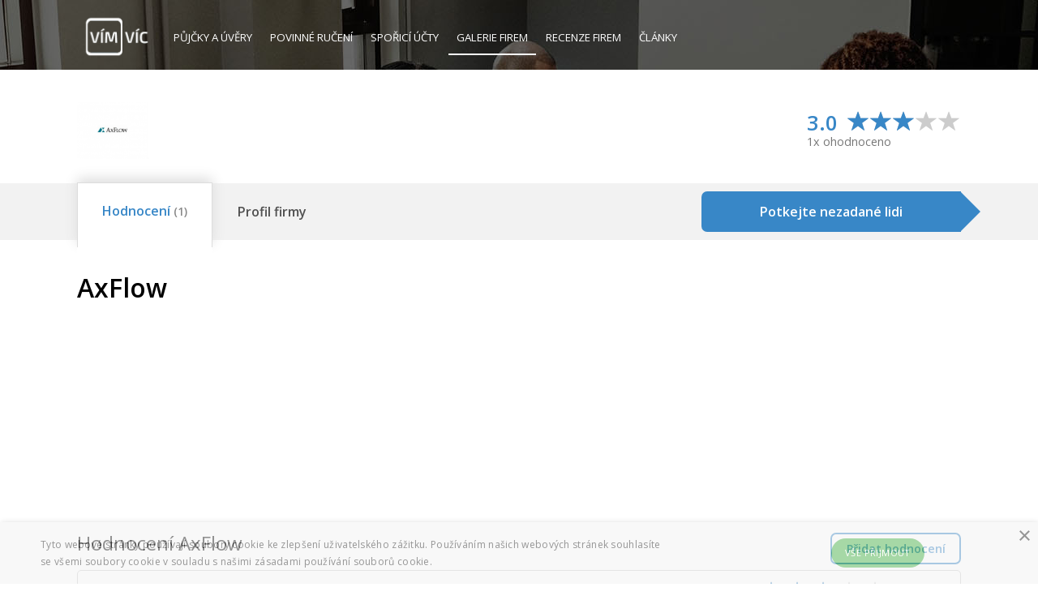

--- FILE ---
content_type: text/html; charset=utf-8
request_url: https://www.vimvic.cz/firma/axflow
body_size: 7274
content:
<!DOCTYPE html>
<html lang="cs" prefix="og: http://ogp.me/ns#">
    
    
    
    
    
    

    <head>
<script type="text/javascript" charset="UTF-8" src="//cdn.cookie-script.com/s/f9d540501bc3cf9ac79cff497c713a3a.js"></script>
<script>
dataLayer = [{ }];
</script>




<!-- Google Tag Manager -->
<script>
    (function(w,d,s,l,i){ w[l]=w[l]||[];w[l].push({'gtm.start':
    new Date().getTime(),event:'gtm.js'});var f=d.getElementsByTagName(s)[0],
    j=d.createElement(s),dl=l!='dataLayer'?'&l='+l:'';j.async=true;j.src=
    'https://www.googletagmanager.com/gtm.js?id='+i+dl;f.parentNode.insertBefore(j,f);
    })(window,document,'script','dataLayer','GTM-NZN6HHZ');
</script>
<!-- End Google Tag Manager --><!-- Facebook Pixel Code -->
<script>
!function(f,b,e,v,n,t,s){ if(f.fbq)return;n=f.fbq=function(){ n.callMethod?
n.callMethod.apply(n,arguments):n.queue.push(arguments)};if(!f._fbq)f._fbq=n;
n.push=n;n.loaded=!0;n.version='2.0';n.queue=[];t=b.createElement(e);t.async=!0;
t.src=v;s=b.getElementsByTagName(e)[0];s.parentNode.insertBefore(t,s)}(window,
document,'script','//connect.facebook.net/en_US/fbevents.js');

fbq('init', '556222817867145');
fbq('track', "PageView");</script>
<noscript><img height="1" width="1" style="display:none" alt=""
src="https://www.facebook.com/tr?id=556222817867145&ev=PageView&noscript=1"
></noscript>
<!-- End Facebook Pixel Code -->


<link rel="manifest" href="/manifest.json">
<script src="https://cdn.onesignal.com/sdks/OneSignalSDK.js" async=""></script>
<script>
    var OneSignal = window.OneSignal || [];
    OneSignal.push(function() {
        OneSignal.init({
            appId: "9e7d4a19-152f-463c-a311-fa18081646d7",
        });
    });
</script>
<script data-ad-client="ca-pub-3454721603118795" async src="https://pagead2.googlesyndication.com/pagead/js/adsbygoogle.js"></script>
        
        <title>AxFlow - kariéra, práce, volná místa | VímVíc.cz</title>
        
        <meta charset="utf-8">
        <meta http-equiv="X-UA-Compatible" content="IE=edge">
        <meta name="viewport" content="width=device-width, initial-scale=1, maximum-scale=1">
        <meta name="description" content="Profil firmy AxFlow">
        <meta name="keywords" content="">
        <meta name="robots" content="index, follow">
        
        <meta property="og:type" content="website">
        <meta property="og:title" content="AxFlow - kariéra, práce, volná místa | VímVíc.cz">
        <meta property="og:site_name" content="VímVíc.cz - Kariérní portál a volná pracovní místa">
        <meta property="og:url" content="https://www.vimvic.cz/firma/axflow">
        <meta property="og:description" content="Profil firmy AxFlow">
        <meta property="og:image" content="https://www.vimvic.cz/upload/images/companies-company-logo/8005.png">
        <meta property="fb:app_id" content="703736959706111">
        
        <meta name="twitter:card" content="summary_large_image">
        <meta name="twitter:site" content="@vimvic_cz">
        <meta name="twitter:title" content="AxFlow - kariéra, práce, volná místa | VímVíc.cz">
        <meta name="twitter:description" content="Profil firmy AxFlow">
        <meta name="twitter:image" content="https://www.vimvic.cz/upload/images/companies-company-logo/8005.png">
        
        <link rel="canonical" href="https://www.vimvic.cz/firma/axflow">
        <link rel="search" type="application/opensearchdescription+xml" title="VimVic.cz" href="/opensearch.xml">

        <link rel="preload" href="/fonts/glyphicons-halflings-regular.woff2" as="font" type="font/woff2" crossorigin="anonymous">
        <link rel="preload" href="/fonts/fontawesome-webfont.woff2?v=4.7.0" as="font" type="font/woff2" crossorigin="anonymous">
        
<link rel="stylesheet" type="text/css" href="/webtemp/cssloader-0378e4ac5a7c.css?1705268981">

        <link href='https://fonts.googleapis.com/css?family=Open+Sans:300italic,400italic,600italic,700italic,800italic,400,300,600,700,800&subset=latin,latin-ext' rel='stylesheet' type='text/css'>
        <link rel="shortcut icon" href="/favicon.png?v1">

        
    </head>

    <body>
        

<!-- Google Tag Manager -->
<noscript><iframe src="https://www.googletagmanager.com/ns.html?id=GTM-NZN6HHZ" height="0" width="0"
    style="display:none;visibility:hidden;"></iframe></noscript>
<!-- End Google Tag Manager -->        




        <div id="section-company-detail">
                <div class="page-header">
                    <div class="container">
<nav class="navbar navbar-static-top">
    <div class="navbar-header">
        <button type="button" class="navbar-toggle collapsed" data-toggle="collapse" data-target="#navbar-main" aria-expanded="false">
            <span class="sr-only">Toggle navigation</span>
            <span class="icon-bar"></span>
            <span class="icon-bar"></span>
            <span class="icon-bar"></span>
        </button>
        <a href="/">
            <img src="/images/logo.gif" alt="VimVic.cz" height="60">
        </a>
    </div>
    <div class="collapse navbar-collapse" id="navbar-main">
        <ul class="nav navbar-nav navbar-left">
            <li>
                <a href="/pujcky">
                    Půjčky <span class="hidden-sm">a úvěry</span>
                </a>
            </li>
            <li>
                <a href="/povinne-ruceni">
                    Povinné ručení
                </a>
            </li>
            <li class="hidden-sm">
                <a href="/sporici-ucty">
                    Spořicí účty
                </a>
            </li>
            <li>
                <a href="/firmy" class="active">
                    <span class="visible-xs visible-lg">Galerie firem</span>
                    <span class="visible-sm visible-md">Firmy</span>
                </a>
            </li>
            <li>
                <a href="/firmy/recenze">
                    Recenze firem
                </a>
            </li>
            <li>
                <a href="/clanky">
                    Články
                </a>
            </li>
        </ul>
        <ul class="nav navbar-nav navbar-right">
        </ul>
    </div>
</nav>
                    </div>
                </div>

    <div id="page-content-free-profile" class="page-content">
        <div id="vv-left-sticky" class="visible-lg" data-sticky-top="606" data-sticky-top-distance="130" data-sticky-width="160">
            <!-- VV - levý sidebar (firmy, konkrétní recenze) -->
            <ins class="adsbygoogle"
                 style="display:inline-block; width:160px; height:600px;"
                 data-ad-client="ca-pub-3454721603118795"
                 data-ad-slot="3247968616"></ins>
            <script>
                (adsbygoogle = window.adsbygoogle || []).push({});
            </script>
        </div>
<script>
    fbq('trackCustom', 'VisitCompanyProfile', {
        company_id: 5426,
        company_name: "AxFlow",
        company_tags: ["Technologie","Výroba","Servisní služby"],
        company_benefits: [],
    });
</script>

<article id="company-detail" class="free-profile">
    <div id="header-container" class="container">
        <header>
            <div id="company-logo">
                <div class="wrapper">
                        <img src="/upload/thumbnails/image-0-100-fit-8005.png" alt="Logo firmy AxFlow" class="logo">
                </div>
            </div>
            <a id="company-rating">
                <strong class="value">3.0</strong>
                <input name="rating" value="3" class="rating-loading">
                <div class="clearfix"></div>
                <span class="count-reviews">1x ohodnoceno</span>
            </a>
        </header>
    </div>
    
    <div id="company-menu-review-info">
        <div class="stripe"></div>
        <div class="container">
            <div id="company-menu">
                    <a data-anchor="company-reviews" class="active">
                        <div class="inner"></div>
                        <div class="company-title">
                            <span>Hodnocení<small> (1)</small></span>
                        </div>
                    </a>
                <a data-anchor="company-profile">
                    <div class="inner"></div>
                    <div class="company-title">
                        <span>Profil firmy</span>
                    </div>
                </a>
            </div>
                <a href="/prejit/be2?utm_source=profile-slidebar" target="_blank" rel="nofollow" id="btn-affiliate-link-1" class="hidden-xs">
                    <div class="btn btn-blue">
                        Potkejte nezadané lidi
                    </div>
                    <div class="arrow"></div>
                </a>
            <div class="clearfix"></div>
        </div>
    </div>
    
    <div class="container">
        <section>
            <div id="company-intro">
                    <a href="/prejit/be2?utm_source=profile-slidebar" target="_blank" rel="nofollow" id="btn-affiliate-link-1" class="visible-xs">
                        <div class="btn btn-blue">
                            Potkejte nezadané lidi
                        </div>
                        <div class="arrow"></div>
                    </a>
                <div id="company-name" class="margin-bottom-1bs">
                    <h1>AxFlow</h1>
                </div>
            </div>

            <!-- VV - firemní profily - pravý horní čtverec -->
            <ins id="google-banner-free-profile" class="adsbygoogle"
                 style="display:inline-block; width:336px; height:280px;"
                 data-ad-client="ca-pub-3454721603118795"
                 data-ad-slot="5248971411"></ins>
            <script>
                 (adsbygoogle = window.adsbygoogle || []).push({});
            </script>

            <div class="clearfix"></div>
        </section>
        

        <section id="company-reviews">
            <h2 class="pull-left">Hodnocení AxFlow</h2>
            <a id="company-add-review-2" href="/firmy/pridat-recenzi/axflow" class="company-btn-blue-inverse">Přidat hodnocení</a>
            <div class="clearfix"></div>
            
                <div id="top-reviews">
                    <a id="top-review-5511" class="top-review">
                        <div class="row">
                            <div class="col-xs-12 col-sm-7 col-md-3 col-lg-2">
                                    <div class="interval" title="16. 10. 2017">
                                        <span class="fa fa-calendar"></span>
                                        před 8 roky
                                    </div>
                            </div>
                            <div class="title hidden-xs hidden-sm hidden-md col-lg-7">
                                <strong title="Celkem příjemná práce v malé firmě">Celkem příjemná práce v malé firmě</strong>
                            </div>
                            <div class="title hidden-xs hidden-sm col-md-5 hidden-lg">
                                <strong title="Celkem příjemná práce v malé firmě">Celkem příjemná práce v malé firmě</strong>
                            </div>
                            <div class="col-xs-12 col-sm-5 col-md-4 col-lg-3">
                                <div class="rating">
                                    <input name="rating" value="3" class="rating-loading">
                                    <strong class="rating-value">3.0</strong>
                                    <div class="rating-menu">
                                            <span></span>
                                    </div>
                                </div>
                            </div>
                            <div class="title col-xs-12 col-sm-12 hidden-md hidden-lg">
                                <strong>Celkem příjemná práce v malé firmě</strong>
                            </div>
                        </div>
                        <div class="arrow">
                            <span class="glyphicon glyphicon-menu-down"></span>
                        </div>
                        <div class="content">
                            <div class="review">
                                <div class="parameters">
                                    Současný zaměstnanec – Anonymní<br>
                                    Pracuji ve společnosti AxFlow na plný úvazek.
                                </div>
                                <div>
                                    <strong>Pozitiva firmy:</strong>
                                    <p>Obsah práce, možnost organizovat si ji sama</p>
                                </div>
                                <div>
                                    <strong>Negativa firmy:</strong>
                                    <p>Ne vždy úplně fér chování k zaměstnancům</p>
                                </div>
                            </div>
                        </div>
                    </a>
                </div>
                <p id="company-reviews-info" class="text-muted margin-bottom-1bs">
                    <small>Informace poskytnuté v hodnocení zaměstnavatelů jsou poskytnuté anonymně.<br class="visible-xs visible-sm">
                    Portál VimVic.cz za tato hodnocení nezodpovídá.</small>
                </p>
                <a id="btn-reviews" class="company-btn-blue-inverse" href="/firmy/recenze/axflow">Všechna hodnocení (1)</a>
        </section>

        <div id="company-profile-wrapper" class="vv-sticky-wrapper">
            <div id="company-profile">


                <section id="company-claim" class="margin-bottom-2bs">
                    <span class="glyphicon glyphicon-circle-arrow-right" style="color: #000099;"></span>
                    <a href="/pro-zamestnavatele">Je tohle Vaše firma?</a>
                </section>

                    <div id="affiliate-link-2">
                        <a href="/prejit/be2?utm_source=profile-description" target="_blank" rel="nofollow" id="btn-affiliate-link-2" class="btn btn-blue">
                            Potkejte nezadané lidi
                        </a>
                    </div>
                
                <section id="company-info">
                    
                    
                    
                    <div class="row">
                        <div class="col-xs-12 col-sm-12 col-md-12 col-lg-10 col-lg-offset-2">
                            <div class="t">
                                    <div class="info">
                                                                    <strong>
                                Sídlo firmy:
                            </strong>
                            <p>
                                Úvalská 737/34, Strašnice, 
                                100 00
                                Praha - Strašnice
                            </p>

                                    </div>
                                    <div class="info">
                                                                    <strong>
                                Velikost firmy:
                            </strong>
                            <p>
                                    1-50 zaměstnanců
                            </p>

                                    </div>
                                        </div>
                                        <div class="t">
                                    <div class="info">
                                                                    <strong>
                                IČ:
                            </strong>
                            <p>
                                25606441
                            </p>

                                    </div>
                                    <div class="info">
                                                                    <strong title="Založení / Zapsání do obchodního rejstříku">
                                Založení / Zapsání do OR*:
                            </strong>
                            <p>
                                5. 9. 1997
                            </p>

                                    </div>
                                        </div>
                                        <div class="t">
                                    <div class="info">
                                                                    <strong>
                                Právní forma:
                            </strong>
                            <p>
                                s.r.o.
                            </p>

                                    </div>
                                    <div class="info">
                                                                    <strong>
                                Web:
                            </strong>
                            <p>
                                <a href="http://www.axflow.com" target="_blank" rel="nofollow">www.axflow.com</a>
                            </p>

                                    </div>
                            </div>
                        </div>
                    </div>
                </section>
            </div>

            <div id="company-sidebar">
                <div class="vv-sticky-sm" data-sticky-top="130">
                    <!-- VV - firmy postranní u textu -->
                    <ins class="adsbygoogle"
                         style="display:inline-block; width:300px; height:600px; margin-bottom:40px;"
                         data-ad-client="ca-pub-3454721603118795"
                         data-ad-slot="5268334477"></ins>
                    <script>
                         (adsbygoogle = window.adsbygoogle || []).push({});
                    </script>
                </div>
            </div>
        
            <div class="clearfix"></div>
        </div>
    </div>
            <div class="clearfix"></div>
    
    <div class="container">


        <section class="companies-lightbox-list">
            <h4 class="h3">Mohly by Vás zajímat také tyto firmy</h4>
            <div class="row">
                    <div class="col-sm-6 col-lg-4">
<a href="/firma/sinit-louny" class="company">
    <div class="header t">
        <div class="td">
            <h3>
                <span>Sinit Louny</span>
            </h3>
            <div class="rating">
                <input name="rating" value="2.7" class="rating-loading">
                <strong class="rating-value">2.7</strong>
                <div class="clearfix"></div>
            </div>
        </div>
    </div>
    <div class="footer t">
        <div class="logo td">
            <img src="/upload/thumbnails/image-0-100-fit-14120.png" alt="Logo firmy Sinit Louny">
        </div>
        <div class="td">
            <p class="description">
                    Společnost Sinit se zabývá výrobou plastů. Přečtěte si hodnocení zaměstnavatelů a najděte si pro sebe vhodnou práci.
            </p>
        </div>
    </div>
</a>                    </div>
                    <div class="col-sm-6 col-lg-4">
<a href="/firma/edwards" class="company">
    <div class="header t">
        <div class="td">
            <h3>
                <span>Edwards</span>
            </h3>
            <div class="rating">
                <input name="rating" value="4" class="rating-loading">
                <strong class="rating-value">4.0</strong>
                <div class="clearfix"></div>
            </div>
        </div>
    </div>
    <div class="footer t">
        <div class="logo td">
            <img src="/upload/thumbnails/image-0-100-fit-6274.png" alt="Logo firmy Edwards">
        </div>
        <div class="td">
            <p class="description">
                    V ČR firma zaměstnává cca 400 zaměstnanců, globálně okolo 4.200 pracovníků. U nás tato britská společnost nabízí mnoho volných pracovních pozic od…
            </p>
        </div>
    </div>
</a>                    </div>
                    <div class="col-sm-6 col-lg-4">
<a href="/firma/metalimex" class="company">
    <div class="header t">
        <div class="td">
            <h3>
                <span>METALIMEX</span>
            </h3>
            <div class="rating">
                <input name="rating" value="1.5" class="rating-loading">
                <strong class="rating-value">1.5</strong>
                <div class="clearfix"></div>
            </div>
        </div>
    </div>
    <div class="footer t">
        <div class="logo td">
            <img src="/upload/thumbnails/image-0-100-fit-4594.png" alt="Logo firmy METALIMEX">
        </div>
        <div class="td">
            <p class="description">
                    METALIMEX vykonává svoji práci v obchodní a výrobní činnosti a svoji kariéru spojil především s barevnými kovy. Volná místa METALIMEX nabízí v…
            </p>
        </div>
    </div>
</a>                    </div>
                    <div class="col-sm-6 col-lg-4">
<a href="/firma/umakov-cz" class="company">
    <div class="header t">
        <div class="td">
            <h3>
                <span>Umakov CZ</span>
            </h3>
            <div class="rating">
                <input name="rating" value="3" class="rating-loading">
                <strong class="rating-value">3.0</strong>
                <div class="clearfix"></div>
            </div>
        </div>
    </div>
    <div class="footer t">
        <div class="logo td">
            <img src="/upload/thumbnails/image-0-100-fit-7152.png" alt="Logo firmy Umakov CZ">
        </div>
        <div class="td">
            <p class="description">
                    Umakov - kariéra, práce, volná místa
            </p>
        </div>
    </div>
</a>                    </div>
                    <div class="col-sm-6 col-lg-4 visible-lg">
<a href="/firma/fotolab" class="company">
    <div class="header t">
        <div class="td">
            <h3>
                <span>FOTOLAB</span>
            </h3>
            <div class="rating">
                <input name="rating" value="3" class="rating-loading">
                <strong class="rating-value">3.0</strong>
                <div class="clearfix"></div>
            </div>
        </div>
    </div>
    <div class="footer t">
        <div class="logo td">
            <img src="/upload/thumbnails/image-0-100-fit-15670.png" alt="Logo firmy FOTOLAB">
        </div>
        <div class="td">
            <p class="description">
                    FOTOLAB patří mezi nejvýznamnější prodejce foto služeb, foto techniky a foto dárků u nás. Důležitým produktem, který pracovníci FOTOLAB připravují,…
            </p>
        </div>
    </div>
</a>                    </div>
                    <div class="col-sm-6 col-lg-4 visible-lg">
<a href="/firma/jifeng-automotive-interior" class="company">
    <div class="header t">
        <div class="td">
            <h3 class="small">
                <span>Jifeng Automotive Interior</span>
            </h3>
            <div class="rating">
                <input name="rating" value="4" class="rating-loading">
                <strong class="rating-value">4.0</strong>
                <div class="clearfix"></div>
            </div>
        </div>
    </div>
    <div class="footer t">
        <div class="logo td">
            <img src="/upload/thumbnails/image-0-100-fit-17243.png" alt="Logo firmy Jifeng Automotive Interior">
        </div>
        <div class="td">
            <p class="description">
                    Jifeng Automotive Interior se zabývá výrobou hlavových a loketních opěrek pro automobilový průmysl. Nabízí volná místa technologům, mechatronikům…
            </p>
        </div>
    </div>
</a>                    </div>
            </div>
        </section>

        <section class="text-center">
            <!-- VV - firmy -->
            <ins class="adsbygoogle"
                 style="display:inline-block; width:970px; max-width:100%;"
                 data-ad-client="ca-pub-3454721603118795"
                 data-ad-slot="4439221501"
                 data-ad-format="auto"
                 data-full-width-responsive="true"></ins>
            <script>
                 (adsbygoogle = window.adsbygoogle || []).push({});
            </script>
        </section>

        <section id="company-tags">
            <h4 class="h3">Zaměření firmy</h4>
                <a class="btn company-btn-tag " style="border-color: #000099; color: #000099;" href="/firmy/technologie">Technologie</a>
                <a class="btn company-btn-tag " style="border-color: #000099; color: #000099;" href="/firmy/vyroba">Výroba</a>
                <a class="btn company-btn-tag " style="border-color: #000099; color: #000099;" href="/firmy/servisni-sluzby">Servisní služby</a>
            <div class="clearfix"></div>
        </section>
    </div>
    
</article>


    </div>

        
                <div id="reviewSuccess-popup" class="popup popup-default">
        <div class="content">
            <h2 class="title">Děkujeme.</h2>
            <p>
                Vaše hodnocení bylo úspěšně odesláno a nyní čeká na schválení.<br>
                Zatím se můžete podívat na:
            </p>
            <div class="row text-center">
                <div class="col-sm-4">
                    <a class="btn btn-blue" href="/pracovni-nabidky">Nabídka práce</a>
                </div>
                <div class="col-sm-4">
                    <a class="btn btn-blue" href="/clanky">Magazín</a>
                </div>
                <div class="col-sm-4">
                    <a class="btn btn-blue" href="/firmy/recenze">Hodnocení</a>
                </div>
            </div>
            <div class="text-center margin-top-1bs">
                <div class="row hidden-xs text-center margin-top-1bs">
                    <div class="col-sm-6">
                        <!-- VV - přidání recenze čtverec -->
                        <ins class="adsbygoogle"
                             style="display:inline-block; width:336px; max-width:100%; height:280px;"
                             data-ad-client="ca-pub-3454721603118795"
                             data-ad-slot="7863664800"></ins>
                        <script>
                            (adsbygoogle = window.adsbygoogle || []).push({});
                        </script>
                    </div>
                    <div class="col-sm-6">
                        <!-- VV - přidání recenze čtverec -->
                        <ins class="adsbygoogle"
                             style="display:inline-block; width:336px; height:280px;"
                             data-ad-client="ca-pub-3454721603118795"
                             data-ad-slot="7863664800"></ins>
                            <script>
                                (adsbygoogle = window.adsbygoogle || []).push({});
                            </script>
                    </div>
                </div>
            </div>
            <!-- VV - přidání recenze čtverec -->
            <ins class="adsbygoogle margin-top-1bs visible-xs"
                 style="display:inline-block; width:336px; height:280px; margin-left:auto; margin-right:auto;"
                 data-ad-client="ca-pub-3454721603118795"
                 data-ad-slot="7863664800"></ins>
            <script>
                (adsbygoogle = window.adsbygoogle || []).push({});
            </script>
        </div>
    </div>





            
                <div class="page-footer">
<div id="footer">
    <div class="container">
        <div class="row">
            <div class="col-sm-12 cols">
                <div id="footer-col-logo" class="col">
                    <a href="/"><img src="/images/logo.png" alt="VímVíc.cz"></a>
                </div>
                <ul id="footer-col-vimvic" class="col">
                    <li><h4>VímVíc</h4></li>
                    <li><a href="?redirectTologIn=1">Přihlásit se</a></li>
                    <li><a href="/o-nas">O nás</a></li>
                    <li><a href="/clanky">Články</a></li>
                    <li><a href="/ochrana-soukromi">Ochrana soukromí</a></li>
                    <li><a href="/podminky">Podmínky</a></li>
                    <li><a href="/kontakt">Kontakt</a></li>
                </ul>
                <ul id="footer-col-companies" class="col">
                    <li><h4>Pro firmy</h4></li>
                    <li><a href="/pro-zamestnavatele">Pro firmy</a></li>
                    <li><a href="/hr-vecer">HR večer</a></li>
                    <li><a href="/firmy">Profily firem</a></li>
                    <li><a href="/firmy/recenze">Recenze firem</a></li>
                    <li><a href="/clanky/pro-personalisty">Pro personalisty</a></li>
                </ul>
                <ul id="footer-col-users" class="col">
                    <li><h4>Práce</h4></li>
                    <li><a href="/pracovni-nabidky">Nabídka práce</a></li>
                    <li><a href="/profese">Profese</a></li>
                    <li><a href="/benefity">Benefity</a></li>
                    <li><a href="/vypocet-ciste-mzdy">Výpočet mzdy</a></li>
                    <li><a href="/clanek/vypoved-z-pracovniho-pomeru-2020-vzory-ke-stazeni">Výpověď vzor</a></li>
                </ul>
                <div class="clearfix visible-sm"></div>
                <ul id="footer-col-cooperation" class="col">
                    <li><h4>Finance</h4></li>
                    <li><a href="/pujcky">Srovnání půjček</a></li>
                    <li><a href="/pujcky/pujcky-bez-registru">Půjčky bez registru</a></li>
                    <li><a href="/povinne-ruceni">Povinné ručení</a></li>
                    <li><a href="/sporici-ucty">Spořicí účty</a></li>
                </ul>
                <ul id="footer-col-contact" class="col">
                    <li><h4>Sítě</h4></li>
                    <li>
                        <span class="fa fa-fw fa-twitter"></span>
                        <a href="https://twitter.com/vimvic_cz">Twitter</a>
                    </li>
                    <li>
                        <span class="fa fa-fw fa-facebook"></span>
                        <a href="https://www.facebook.com/vimvic.cz">Facebook</a>
                    </li>
                    <li>
                        <span class="fa fa-fw fa-instagram"></span>
                        <a href="https://www.instagram.com/vimvic_cz">Instagram</a>
                    </li>
                    <li>
                        <span class="fa fa-fw fa-linkedin"></span>
                        <a href="https://www.linkedin.com/company/vimvic-cz/">LinkedIn</a>
                    </li>
                    <li>
                        <span class="fa fa-fw fa-rss"></span>
                        <a href="/api/feed/articles">RSS</a>
                    </li>
                </ul>
            </div>
        </div>
        <div id="copyright-panel">
            <div class="row">
                <div class="copyright col-sm-4 col-lg-5">
                    Copyright © 2026 <a class="decent" href="/mapa-webu">VimVic.cz</a>. Všechna práva vyhrazena.
                </div>
                <div class="partners col-sm-8 col-lg-7">
                    <a href="https://www.pestryjidelnicek.cz" target="_blank"><img src="/images/logo-pjcz.png" alt="Pestrýjídelníček.cz" height="25"></a>
                    <a href="https://www.pestryjedalnicek.sk" target="_blank" class="hidden-sm"><img src="/images/logo-pjsk.png" alt="Pestrýjedálniček.sk" height="25"></a>
                    <a href="https://www.ekariera.sk" target="_blank"><img src="/images/logo-ek.png" alt="eKariéra.sk" height="15"></a>
                </div>
            </div>
        </div>
    </div>
</div>
                </div>
        </div>

        
<script type="text/javascript" src="//cdn.jsdelivr.net/algoliasearch/3/algoliasearch.min.js"></script>
<script type="text/javascript" src="//cdn.jsdelivr.net/autocomplete.js/0/autocomplete.min.js"></script>
<script type="text/javascript" src="/webtemp/jsloader-5f0b1334b063.js?1701374377"></script>
        <script type="text/javascript">

    $(function () {
        $('#btn-more-tags').click( function() {
            $('#company-tags .hidden').removeClass('hidden');
            $(this).hide();
        });
        
        $('#company-rating, #company-rating .star').click( function() {
            $('html, body').animate({ scrollTop: $('#company-reviews').offset().top - $('#company-menu').height() - 59 - ($('#company-menu-review-info.fixed').length > 0 ? 0 : 120) }, 300);
        });
        
        $('#company-menu a:not(.disabled)').click( function() {
            var top = $(this).data('anchor') ?
                $('#' + $(this).data('anchor')).offset().top - $('#company-menu').height() - 59 :
                $('#header-container').offset().top + $('#header-container').height() - 20;
            
            $('html, body').animate({ scrollTop: top }, 300);
            
            return false;
        });
        
        $('.top-review').hover(
            function(e) {
                if (!$(this).hasClass('open') && !$(this).hasClass('open-preview')) {
                    $(this).addClass('open-preview');

                    var reviewId = $(this).prop('id');
                    setTimeout(function() {
                        openPreview(reviewId)
                    }, 200);
                }
            },
            function(e) {
                if (!$(this).hasClass('open')) {
                    $(this).find('.arrow').slideUp();
                    $(this).removeClass('open-preview');
                }
            }
        );

        $('.top-review').click( function() {
            $(this).toggleClass('open');
            $(this).find('.arrow').hide();
            $(this).find('.content').slideToggle();
        });
        
        $('#vv-left-sticky').data('sticky-top', $('#top-reviews').length ? $('#top-reviews').position().top : 606);
    });

    function openPreview(reviewId) {
        if ($('#' + reviewId).hasClass('open-preview')) {
            $('#' + reviewId).find('.arrow').slideDown();
            $(this).removeClass('open-preview');
        }
    }
</script>

<script type="text/javascript">
    $(function () {
        var index = 1;
        var $titles = $('#company-description').find('h2, h3');
        
        $titles.each( function() {
            if (index === 3) {
                $(this).before(
                    '<div class="text-center margin-top-2bs">' +
                        '<!-- VV - firmy --><ins class="adsbygoogle" style="display:inline-block; width:480px; max-width:100%;" data-ad-client="ca-pub-3454721603118795" data-ad-slot="4439221501" data-ad-format="auto" data-full-width-responsive="true"></ins>' +
                    '</div>');
                (adsbygoogle = window.adsbygoogle || []).push({});
            }
            index++;
        });
    });
</script>


        
        
    </body>

</html>

--- FILE ---
content_type: text/html; charset=utf-8
request_url: https://www.google.com/recaptcha/api2/aframe
body_size: 268
content:
<!DOCTYPE HTML><html><head><meta http-equiv="content-type" content="text/html; charset=UTF-8"></head><body><script nonce="NVF9VkfrYy0EUJnlePCwNA">/** Anti-fraud and anti-abuse applications only. See google.com/recaptcha */ try{var clients={'sodar':'https://pagead2.googlesyndication.com/pagead/sodar?'};window.addEventListener("message",function(a){try{if(a.source===window.parent){var b=JSON.parse(a.data);var c=clients[b['id']];if(c){var d=document.createElement('img');d.src=c+b['params']+'&rc='+(localStorage.getItem("rc::a")?sessionStorage.getItem("rc::b"):"");window.document.body.appendChild(d);sessionStorage.setItem("rc::e",parseInt(sessionStorage.getItem("rc::e")||0)+1);localStorage.setItem("rc::h",'1768360525121');}}}catch(b){}});window.parent.postMessage("_grecaptcha_ready", "*");}catch(b){}</script></body></html>